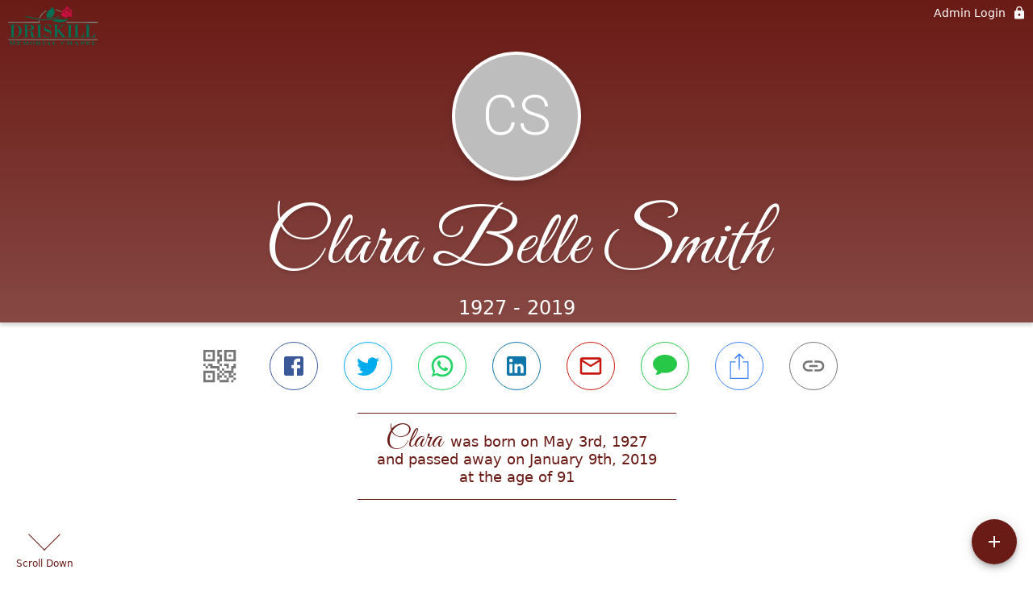

--- FILE ---
content_type: text/javascript
request_url: https://driskillmemorialchapel.com/static/js/BookCover-Ck1cBgO5.js
body_size: 7908
content:
import{c as ae,j as t,oi as ke,i3 as T,oj as K,i1 as W,T as R,e9 as Ae,i2 as Y,bV as q,hc as pe,gC as se,b5 as J,l as g,bY as ge,cl as C,v as De,d5 as ue,hY as Me,hW as Ee,hX as Oe,h_ as ze,ev as Re,D as Be,cK as Z,jK as Ge,ai as me,a8 as fe,bM as xe,ok as Ue,d3 as Ve,ia as Fe,bS as S,ol as He,om as Ye,aY as ve,on as re,B as Ie,ih as ye,oo as Ke,op as ee,bK as We,bL as Ne,bG as be}from"./index-DxgNWhC5.js";import{B as Xe,C as Qe,b as N}from"./types-CZpz2Adx.js";import{L as qe}from"./localstore.service-zPn3o2LA.js";import{u as Je}from"./useLocalStore-D6OS--QS.js";try{let e=typeof window<"u"?window:typeof global<"u"?global:typeof globalThis<"u"?globalThis:typeof self<"u"?self:{},o=new e.Error().stack;o&&(e._sentryDebugIds=e._sentryDebugIds||{},e._sentryDebugIds[o]="ed97732f-a8d1-4dff-94ac-1aa7982286a0",e._sentryDebugIdIdentifier="sentry-dbid-ed97732f-a8d1-4dff-94ac-1aa7982286a0")}catch{}const Ze=ae(t.jsx("path",{d:"M3 4V1h2v3h3v2H5v3H3V6H0V4h3zm3 6V7h3V4h7l1.83 2H21c1.1 0 2 .9 2 2v12c0 1.1-.9 2-2 2H5c-1.1 0-2-.9-2-2V10h3zm7 9c2.76 0 5-2.24 5-5s-2.24-5-5-5-5 2.24-5 5 2.24 5 5 5zm-3.2-5c0 1.77 1.43 3.2 3.2 3.2s3.2-1.43 3.2-3.2-1.43-3.2-3.2-3.2-3.2 1.43-3.2 3.2z"}),"AddAPhoto"),et=ae(t.jsx("path",{d:"M19 7v2.99s-1.99.01-2 0V7h-3s.01-1.99 0-2h3V2h2v3h3v2h-3zm-3 4V8h-3V5H5c-1.1 0-2 .9-2 2v12c0 1.1.9 2 2 2h12c1.1 0 2-.9 2-2v-8h-3zM5 19l3-4 2 3 3-4 4 5H5z"}),"AddPhotoAlternate"),tt=ae(t.jsx("path",{d:"M7.47 21.49C4.2 19.93 1.86 16.76 1.5 13H0c.51 6.16 5.66 11 11.95 11 .23 0 .44-.02.66-.03L8.8 20.15l-1.33 1.34zM12.05 0c-.23 0-.44.02-.66.04l3.81 3.81 1.33-1.33C19.8 4.07 22.14 7.24 22.5 11H24c-.51-6.16-5.66-11-11.95-11zM16 14h2V8c0-1.11-.9-2-2-2h-6v2h6v6zm-8 2V4H6v2H4v2h2v8c0 1.1.89 2 2 2h8v2h2v-2h2v-2H8z"}),"CropRotate"),X=({coverData:e})=>{const{case_fname:o,case_name:n,fh_logo:i,fh_logo_transformations:s,theme:l}=e,a=ke({caseName:n});return t.jsx("div",{style:{width:`${Y+T}in`,height:`${W+T*2}in`,position:"relative"},children:t.jsxs("div",{style:{width:`${Y-K}in`,height:`${W}in`,marginLeft:`${T}in`,marginRight:`${K}in`,marginTop:`${T}in`,marginBottom:`${T}in`,position:"relative"},children:[t.jsxs("div",{style:{display:"flex",flexDirection:"column",alignItems:"center",justifyContent:"center",height:"100%",boxSizing:"border-box"},children:[t.jsxs(R,{sx:{color:l==null?void 0:l.primary_color,margin:"8px 0 8px",lineHeight:1.2,fontWeight:400,fontFamily:'"Great Vibes", cursive !important',fontSize:40},children:[Ae(o)," legacy lives on."]}),t.jsx("img",{src:a,alt:"QR Code",style:{width:"1.5in"}})]}),t.jsxs("div",{style:{left:"50%",transform:"translateX(-50%)",position:"absolute",bottom:"1in",display:"flex",flexDirection:"column",alignItems:"center"},children:[t.jsx("p",{style:{color:l==null?void 0:l.primary_color},children:"This book made possible by"}),i&&t.jsx(Xe,{photo:{publicId:i,transformations:s,widthIn:4.5,heightIn:.5},totalMarginIn:0,style:{objectFit:"contain"},noRounding:!0,noShadow:!0})]}),t.jsx(Qe,{theme:l,widthIn:3,heightIn:3,noBleed:!0})]})})},Q=({coverData:e,isPreview:o})=>{const{case_full_name:n,cover_spine_width_mm:i,theme:s}=e;return t.jsxs("div",{style:{position:"relative",display:"flex",alignItems:"center",justifyContent:"center",flexDirection:"column",width:`${o?i+5:i}mm`,height:"100%",boxShadow:o?"0px 0px 15px 2px rgba(0,0,0,0.1)":void 0},children:[(s==null?void 0:s.top_graphic)&&t.jsx("img",{src:q(s.top_graphic),alt:"Theme Graphic",style:{height:"8mm",position:"absolute",top:"20%",transform:"rotate(90deg) translateX(40%)"}}),t.jsx("p",{style:{writingMode:"vertical-lr",fontSize:24,margin:0,whiteSpace:"nowrap",color:s==null?void 0:s.primary_color},children:n})]})},Ce=25,Se=96;var te=(e=>(e.front="front",e.spine="spine",e.back="back",e))(te||{});const ot=({onScaledWidthChange:e})=>{const{selectedCoverPhotoIds:o,viewMode:n,coverAlbum:i,coverTemplate:s,theme:l}=oe(),a=pe(),r=se(a.breakpoints.between("sm","md")),h=se(a.breakpoints.between("md","xl")),f=se(a.breakpoints.up("xl")),c=J(x=>x.casesState.publicCase),p=g.useRef(null),[d,m]=g.useState(.65),u=Y,v=W,I=`${u}in`,w=`${v}in`,P=u*Se,A=.4,G=.55,V=.42,F=.75;g.useEffect(()=>{const x=()=>{if(p.current){const j=p.current.clientWidth,z=p.current.clientHeight,_=j/P,H=z/(v*Se),O=Math.min(_,H,f?F:h?V:r?G:A);m(O),e&&e(P*O)}};return x(),window.addEventListener("resize",x),()=>{window.removeEventListener("resize",x)}},[P,e,v,f,h,r]);const M=g.useMemo(()=>{const x=N[s],j=new Array(x).fill(null),z=new Map;return i.forEach(_=>{_!=null&&_.photo&&ge(_.photo)&&z.set(_.photo.photo_id,_.photo)}),o.forEach((_,H)=>{if(_!=null&&H<x){const O=z.get(_);O&&(j[H]={photoId:O.photo_id,publicId:O.public_id,transformations:O.transformations})}}),j},[i,o,s]),E=g.useMemo(()=>{var x,j;return c?{cover_template_type:s,front_cover_photos:M,cover_spine_width_mm:Ce,theme:l,case_full_name:c.display_full_name,case_dob_date:c.dob_date,case_dod_start_date:c.dod_start_date,case_name:c.name,case_fname:c.display_fname,fh_logo:(x=c.funeral_home)==null?void 0:x.photo,fh_logo_transformations:(j=c.funeral_home)==null?void 0:j.photo_transformations}:null},[c,s,M,l]);if(!E)return null;const L=Ce/25.4;return t.jsx(C,{ref:p,sx:{width:"100%"},children:t.jsxs(C,{sx:{transform:`scale(${d})`,transformOrigin:"top center",height:`calc(${w} * ${d})`,display:"flex",justifyContent:"center",border:"8px solid",borderColor:"grey.200",backgroundColor:"grey.200"},children:[n==="front"&&t.jsx(C,{sx:{width:I,height:w,backgroundColor:"white"},children:t.jsx(C,{sx:{width:I,height:w,overflow:"hidden"},children:t.jsx(C,{sx:{transform:`translateY(-${T}in) `},children:t.jsx($e,{coverData:E,hideBackCover:!0,hideSpine:!0,isPreview:!0,coverImageConditions:{isSelectedTemplate:!0}})})})}),n==="spine"&&t.jsx(C,{sx:{width:`${L}in`,height:w,backgroundColor:"white"},children:t.jsx(Q,{coverData:E})}),n==="back"&&t.jsx(C,{sx:{width:I,height:w,backgroundColor:"white"},children:t.jsx(C,{sx:{width:I,height:w,overflow:"hidden"},children:t.jsx(C,{sx:{transform:`translateY(-${T}in) 
                                            translateX(-${T}in) `},children:t.jsx(X,{coverData:E})})})})]})})},it=({selectedCoverPhotoIds:e,coverAlbum:o,photoListAlbum:n,publicCase:i,coverTemplate:s,setSelectedCoverPhotoIds:l,handleViewModeChange:a,updatePhoto:r})=>{const[h,f]=g.useState(!1),[c,p]=g.useState(!1),[d,m]=g.useState(null),[u,v]=g.useState(null),[I,w]=g.useTransition(),{startImageLoading:P,createLoadingStateKey:A,startUploadingImages:G,stopUploadingImages:V}=ce(),F=J(({userSession:y})=>y.userData),M=De(),E=ue(),L=N[s],x=g.useCallback(y=>{switch(y.action){case"open":f(!0),m(y.imageSlotConfig);break;case"close":f(!1),m(null);break;default:return}},[]),j=g.useCallback(y=>{switch(y.action){case"open":const b=nt({photoId:y.photoId,coverAlbum:o});if(!b)return;const $=n.find(k=>k.photo&&"photo_id"in k.photo&&k.photo.photo_id===y.photoId);w(()=>{v({id:b.id,url:b.url,transformations:b.transformations,originalPhoto:$})});break;case"close":v(null),p(!1);break;default:return}},[o,n]);g.useEffect(()=>{u&&!I&&!c&&p(!0)},[u,I,c]);const z=g.useCallback(({action:y,activeSlotConfig:b})=>{if(m(b),y==="edit"){const $=e[b.index];$&&j({action:"open",photoId:$,imageSlotConfig:b})}else y==="replace"&&x({action:"open",imageSlotConfig:b})},[e,j,x]),_=g.useCallback(async y=>{w(()=>{if(a(te.front),!y.photo)return;const b=("photo_id"in y.photo?y.photo.photo_id:y.photo.id)??-1,$=e.includes(b);if($){E("This photo is already on the cover","warning");return}if(d){P(A(s,d));const k=new Array(L).fill(null);e.forEach((U,he)=>{U!=null&&he<L&&(k[he]=U)}),k[d.index]=b,l(k),f(!1),m(null);return}if(L>1)if(e.length<L&&!$)l([...e,b]);else{const k=e.filter(U=>U!==b);l(k)}else l([b])})},[d,s,e,L,a,P,A,E,l]),H=g.useCallback(async y=>{if(!i)return;const b=y.target.files,$=b&&b.length||0;G(),M(Me({user:F,publicCase:i,zIndex:1390,srcAction:ze.other,onLoginSuccess:()=>Ee(b,i,Oe(M)),onAbort:()=>V(),onClose:null,photosToUploadCount:$}))},[i,G,M,F,V]),O=g.useCallback((y,b)=>{if(d&&P(A(s,d)),r(y,{transformations:b}),d){const $=new Array(L).fill(null);e.forEach((k,U)=>{k!=null&&U<L&&($[U]=k)}),$[d.index]=y,l($),j({action:"close"}),x({action:"close"});return}m(null)},[d,s,L,e,r,P,A,l,j,x]);return{maxPhotoCount:L,selectedCoverPhotoIds:e,isPhotoListOpen:h,isPhotoCropperOpen:c,isPhotoSelecting:I,imageSlotConfig:d,croppingPhoto:u,togglePhotoListDialog:x,togglePhotoCropper:j,handlePhotoAction:z,handlePhotoClick:_,handleSaveCroppedImage:O,handlePhotoUploadEvent:H}};function nt({photoId:e,coverAlbum:o}){const n=o.find(i=>i.photo&&"photo_id"in i.photo&&i.photo.photo_id===e);if(!n)return null;if(ge(n.photo)){const i=n.photo.transformations??{},s=i!=null&&i.cloudinary?[i.cloudinary]:[];return{id:n.photo.photo_id,url:q(n.photo.public_id,s),transformations:i}}return null}const je=g.createContext(null),at=({children:e,coverTemplate:o,selectedCoverPhotoIds:n,theme:i,themes:s,isThemesLoading:l,coverAlbum:a,photoListAlbum:r,onNextClick:h,onThemeChange:f,onCoverTemplateChange:c,onSelectedPhotoIdsChange:p,updatePhoto:d})=>{const[m,u]=g.useState(te.front),{isCasePhotosLoading:v,publicCase:I}=J(x=>({publicCase:x.casesState.publicCase,casePhotos:x.casesState.casePhotos,isCasePhotosLoading:x.casesState.isCasePhotosLoading})),w=n.filter(x=>!!x),P=ue(),A=g.useCallback(()=>{if(w.length<N[o]){const x=N[o]-w.length;P(`Please select ${x} more photo${x>1?"s":""}`,"error");return}h()},[w,o,h,P]),G=g.useCallback(x=>{p(x)},[p]),V=g.useCallback(x=>{c(x);const j=N[x];if(n.length!==j){const z=n.filter(_=>!!_).slice(0,j);p(z)}},[c,n,p]),F=g.useCallback(x=>{f(x)},[f]),M=g.useCallback(x=>{u(x)},[u]),E=it({selectedCoverPhotoIds:n,coverAlbum:a,photoListAlbum:r,publicCase:I,coverTemplate:o,setSelectedCoverPhotoIds:G,updatePhoto:d,handleViewModeChange:M}),L={selectedCoverPhotoIds:n,viewMode:m,theme:i,coverTemplate:o,coverAlbum:a,photoListAlbum:r,publicCase:I,isCasePhotosLoading:v,isThemesLoading:l,themes:s,setSelectedCoverPhotoIds:G,updateTheme:F,updateCoverTemplate:V,updatePhoto:d,handleNextClick:A,handleViewModeChange:M,utils:{coverImages:E}};return t.jsx(je.Provider,{value:L,children:e})},oe=()=>{const e=g.useContext(je);if(!e)throw new Error("useCoverEditor must be used within a CoverEditorProvider");return e},st={isPhotoActionsOpen:!1,imageSlotConfig:null,togglePhotoActionsOpen:()=>{}},we=g.createContext(st),rt=({children:e})=>{const[o,n]=g.useState(!1),[i,s]=g.useState(null),l=g.useCallback(a=>{n(a.action==="open"),a.action==="open"&&a.imageSlotConfig?s(a.imageSlotConfig):a.action==="close"&&s(null)},[]);return t.jsx(we.Provider,{value:{isPhotoActionsOpen:o,imageSlotConfig:i,togglePhotoActionsOpen:l},children:e})},le=()=>{const e=g.useContext(we);if(!e)throw new Error("useCoverEditorPhotoActions must be used within a CoverEditorPhotoActionsProvider");return e},B={START_GLOBAL:"START_GLOBAL",STOP_GLOBAL:"STOP_GLOBAL",START_ITEM:"START_ITEM",STOP_ITEM:"STOP_ITEM"},lt={global:!1,items:{}};function ct(e,o){switch(o.type){case B.START_GLOBAL:return{...e,global:!0};case B.STOP_GLOBAL:return{...e,global:!1};case B.START_ITEM:return{...e,items:{...e.items,[o.payload.id]:!0}};case B.STOP_ITEM:const n={...e.items};return delete n[o.payload.id],{...e,items:n};default:return e}}const _e=()=>{const[e,o]=g.useReducer(ct,lt),[n,i]=g.useTransition(),s=g.useCallback(()=>{i(()=>{o({type:B.START_GLOBAL})})},[i]),l=g.useCallback(()=>{i(()=>{o({type:B.STOP_GLOBAL})})},[i]),a=g.useCallback(f=>{i(()=>{o({type:B.START_ITEM,payload:{id:f}})})},[i]),r=g.useCallback(f=>{i(()=>{o({type:B.STOP_ITEM,payload:{id:f}})})},[i]),h=g.useCallback(f=>!!e.items[f],[e.items]);return{isGlobalLoading:g.useMemo(()=>e.global||Object.keys(e.items).length>0,[e.global,e.items]),itemLoadingState:e.items,isItemLoading:h,isPending:n,startGlobalLoading:s,stopGlobalLoading:l,startItemLoading:a,stopItemLoading:r}},dt={startImageLoading:()=>{},stopImageLoading:()=>{},isImageLoading:()=>!1,createLoadingStateKey:()=>"",getLoadingStateKey:()=>"",startUploadingImages:()=>{},stopUploadingImages:()=>{},areImagesUploading:!1},Te=g.createContext(dt),ht=({children:e})=>{const{startItemLoading:o,stopItemLoading:n,isItemLoading:i,isGlobalLoading:s,startGlobalLoading:l,stopGlobalLoading:a}=_e(),r=g.useCallback((f,c)=>`${f}-${c.index}`,[]),h=g.useCallback((f,c)=>`${f}-${c.index}`,[]);return t.jsx(Te.Provider,{value:{areImagesUploading:s,startImageLoading:o,stopImageLoading:n,isImageLoading:i,createLoadingStateKey:r,getLoadingStateKey:h,startUploadingImages:l,stopUploadingImages:a},children:e})},ce=()=>{const e=g.useContext(Te);if(!e)throw new Error("useCoverImagesLoadingState must be used within a CoverImagesLoadingStateProvider");return e},Pe=({action:e})=>{const o=pe(),{utils:n}=oe(),{imageSlotConfig:i,togglePhotoActionsOpen:s}=le(),{handlePhotoAction:l}=n.coverImages,a=g.useMemo(()=>{switch(e){case"edit":return"Edit";case"replace":return"Replace";default:return}},[e]),r=g.useMemo(()=>{switch(e){case"edit":return t.jsx(tt,{color:"inherit",sx:{fontSize:o.typography.h2.fontSize}});case"replace":return t.jsx(et,{color:"inherit",sx:{fontSize:o.typography.h2.fontSize}});default:return null}},[e,o]),h=()=>{i&&l({action:e,activeSlotConfig:i}),s({action:"close"})};return t.jsx(pt,{"aria-label":`${e} photo`,onClick:h,photoAction:e,theme:o,disableRipple:!0,children:t.jsxs(C,{sx:{display:"flex",flexDirection:"column",alignItems:"center",gap:1},children:[r,t.jsx(R,{style:{color:"inherit",textAlign:"center"},variant:"h4",children:a})]})})},pt=Re(Be,{shouldForwardProp:e=>e!=="photoAction"})(({theme:e,photoAction:o})=>{const n=o==="edit",i={flex:1,display:"flex",justifyContent:"center",alignItems:"center",color:"white",cursor:"pointer",transition:e.transitions.create(["all"],{duration:e.transitions.duration.short,easing:e.transitions.easing.easeInOut})},s={backgroundColor:n?Z("#000000",.15):Z(e.palette.success.main,.8),"&:hover":{backgroundColor:n?Z("#000000",.4):Z(e.palette.success.main,.9),flex:1.05}};return{...i,...s}}),gt=()=>{const{isPhotoActionsOpen:e,togglePhotoActionsOpen:o}=le(),n=g.useCallback(()=>{o({action:"close"})},[o]);return e?t.jsx(Ge,{onClickAway:n,children:t.jsxs(C,{sx:i=>({position:"absolute",top:0,left:0,right:0,bottom:0,backgroundColor:"rgba(0, 0, 0, 0.8)",zIndex:i.zIndex.drawer+1,display:"flex",flexDirection:"column",height:"100%",width:"100%"}),children:[t.jsx(Pe,{action:"edit"}),t.jsx(Pe,{action:"replace"})]})}):null},ut=({widthIn:e,heightIn:o,style:n,imageSlotConfig:i})=>{const{utils:s}=oe(),{togglePhotoListDialog:l,isPhotoSelecting:a}=s.coverImages;return t.jsxs(C,{sx:{background:"#E0E0E0",width:`${e}in`,height:`${o}in`,display:"flex",alignItems:"center",justifyContent:"center",flexDirection:"column",cursor:a?"wait":"pointer",...n},onClick:()=>{a||l({action:"open",imageSlotConfig:i})},children:[a&&t.jsx(C,{sx:{position:"absolute",top:0,left:0,right:0,bottom:0,display:"flex",alignItems:"center",justifyContent:"center",backgroundColor:"rgba(0, 0, 0, 0.1)",zIndex:1},children:t.jsx(me,{size:40})}),t.jsxs(C,{sx:{display:"flex",flexDirection:"column",alignItems:"center",opacity:a?.5:1,transition:"opacity 0.2s ease"},children:[t.jsx(R,{variant:"h6",sx:{fontSize:24,color:"#606266"},children:"CLICK TO"}),t.jsx(Ze,{sx:{fontSize:80,color:"#606266"}}),t.jsx(R,{variant:"h6",sx:{fontSize:24,color:"#606266"},children:"ADD PHOTO"})]})]})},mt=({photoId:e,transformations:o,widthIn:n,heightIn:i})=>{const s=J(({casesState:d})=>d.publicCase),[l]=Je(qe.StoryBookPhotoAlbum,{caseUuid:(s==null?void 0:s.uuid)??""}),a=g.useMemo(()=>{var m;if(!e)return;const d=l==null?void 0:l.find(u=>u.photo_id===e);if(d)return((m=d.transformations)==null?void 0:m.cloudinary)??void 0},[e,l]),r=(o==null?void 0:o.cloudinary)??void 0,h=g.useMemo(()=>{if(r)return ft(r)},[r]),f=(r==null?void 0:r.x)!==(a==null?void 0:a.x)||(r==null?void 0:r.y)!==(a==null?void 0:a.y),c=Math.round(n*xe),p=Math.round(i*xe);return g.useMemo(()=>{const d=[];return h&&!fe.isEmpty(h)&&d.push(h),f||d.push({crop:"fill",gravity:"faces",width:c,height:p}),d},[h,f,c,p])},ft=e=>e.crop==="crop"||e.x!=null||e.y!=null||!(e.crop==="fill"&&(e.gravity==="auto"||e.gravity==="faces")&&e.width!=null&&e.height!=null)?e:fe.omit(e,["crop","gravity","width","height"]),ie=e=>{const{photoId:o,publicId:n,widthIn:i,heightIn:s,transformations:l,style:a,imageSlotConfig:r,coverTemplateType:h}=e,{togglePhotoActionsOpen:f}=le(),{isImageLoading:c,stopImageLoading:p,getLoadingStateKey:d}=ce(),[m,u]=g.useState(!1),v=mt({photoId:o,transformations:l,widthIn:i,heightIn:s}),I=h&&r&&c(d(h,r)),w=g.useCallback(()=>{f({action:"open",imageSlotConfig:r})},[f,r]),P=g.useCallback(()=>{u(!1),h&&r&&p(d(h,r))},[h,r,p,d]),A=g.useCallback(()=>{u(!0),h&&r&&p(d(h,r))},[h,r,p,d]);return t.jsxs(t.Fragment,{children:[I&&t.jsx(C,{sx:{display:"flex",justifyContent:"center",alignItems:"center",height:`${s}in`,backgroundColor:"grey.200"},children:t.jsx(me,{})}),t.jsx("img",{src:n?q(n,v):Ue,style:{width:`${i}in`,height:`${s}in`,objectFit:"cover",overflow:"hidden",...a},onClick:w,onLoad:P,onError:A})]})},xt=He(C)({position:"absolute",bottom:0,left:0,right:0,height:"30%",background:"linear-gradient(to top, rgba(0, 0, 0, 0.88) 0%, rgba(0, 0, 0, 0.47) 50%, transparent 100%) !important",pointerEvents:"none",zIndex:1}),de=({widthIn:e,heightIn:o,imageStyles:n,showGradientOverlay:i,children:s})=>t.jsxs(C,{style:{width:`${e}in`,height:`${o}in`,overflow:"hidden",position:"relative",...n},children:[i&&t.jsx(xt,{}),s]}),D=({photoId:e,widthIn:o,heightIn:n,isSelectedTemplate:i,isLayoutControl:s,isImageSlotEmpty:l,publicId:a,transformations:r,imageStyles:h,addPhotoButtonStyles:f,imageSlotConfig:c,coverTemplateType:p})=>{const{"*":d}=Ve(),m=d===Fe.Cover,u=p===S.singleFullBleed;if(m){if(i&&l)return t.jsx(ut,{widthIn:o,heightIn:n,style:f,imageSlotConfig:c});if(s){const v=t.jsx(ie,{photoId:e,publicId:a,transformations:r,widthIn:o,heightIn:n,style:h,imageSlotConfig:c,coverTemplateType:p});return u?t.jsx(de,{widthIn:o,heightIn:n,imageStyles:h,showGradientOverlay:!0,children:v}):v}return t.jsx(rt,{children:t.jsxs(de,{widthIn:o,heightIn:n,imageStyles:h,showGradientOverlay:u,children:[t.jsx(gt,{}),t.jsx(ie,{photoId:e,publicId:a,transformations:r,widthIn:o,heightIn:n,style:h,imageSlotConfig:c,coverTemplateType:p})]})})}return p===S.singleFullBleed?t.jsx(de,{widthIn:o,heightIn:n,imageStyles:h,showGradientOverlay:!0,children:t.jsx(ie,{photoId:e,publicId:a,transformations:r,widthIn:o,heightIn:n,style:h,imageSlotConfig:c,coverTemplateType:p})}):t.jsx(ie,{photoId:e,publicId:a,transformations:r,widthIn:o,heightIn:n,style:h,imageSlotConfig:c,coverTemplateType:p})},Le="MMMM Do, YYYY",vt=e=>{const{theme:o,birthYear:n,deathYear:i,publicCase:s,textColor:l}=e,a=!!(n&&i),{dDate:r,bDate:h}=s?Ye(s):{bDate:null,dDate:null};let f;const c=24,p=l??(o==null?void 0:o.secondary_color)??"#000";return a?f=t.jsx(R,{sx:{margin:0,fontSize:c,color:p,fontWeight:400,display:"flex",alignItems:"center",justifyContent:"center"},children:o!=null&&o.top_accent_image?t.jsxs(t.Fragment,{children:[t.jsx("span",{children:n})," \xA0",t.jsx("img",{src:q(o.top_accent_image,[{fetch_format:"png"}]),alt:"Theme Graphic",style:{width:60}}),"\xA0",t.jsx("span",{children:i})]}):t.jsxs(t.Fragment,{children:[t.jsx("span",{children:n})," \xA0 - \xA0",t.jsx("span",{children:i})]})}):f=t.jsxs(t.Fragment,{children:[r&&s&&t.jsxs(R,{color:p,className:ve.textCenter,sx:{fontSize:c},children:[s.display_fname," passed away on ",r.format(Le)]}),h&&s&&t.jsxs(R,{color:p,className:ve.textCenter,sx:{fontSize:c},children:[s.display_fname," was born on ",h.format(Le)]})]}),t.jsx(t.Fragment,{children:f})},It=e=>{const{coverData:o}=e,{cover_template_type:n,case_full_name:i,case_dob_date:s,case_dod_start_date:l,theme:a}=o,r=n===S.singleFullBleed?"#fff":(a==null?void 0:a.primary_color)??"#000";return t.jsxs("div",{style:{position:"absolute",height:`${re}in`,width:`${Y}in`,bottom:`${T}in`,zIndex:2},children:[t.jsx(R,{sx:{color:r,fontSize:72,lineHeight:1.2,mb:1,fontWeight:400,fontFamily:'"Great Vibes", cursive !important',textAlign:"center"},children:i}),t.jsx(vt,{publicCase:null,birthYear:s?Ie(s).year():null,deathYear:l?Ie(l).year():null,theme:a,textColor:r})]})},ne=e=>{const{children:o,coverData:n}=e;return t.jsxs("div",{style:{width:`${Y+T}in`,height:`${W+T*2}in`,position:"relative"},children:[o,t.jsx(It,{coverData:n})]})},yt=e=>{var p,d,m,u;const{hideBackCover:o,hideSpine:n,coverData:i,isPreview:s,...l}=e,{front_cover_photos:a}=i,{widthIn:r,heightIn:h}=ye.singleWithMargins,f=!((p=a[0])!=null&&p.publicId),c={index:0,aspectRatio:r/h};return t.jsx("div",{style:{display:"flex"},children:t.jsxs("div",{style:{display:"flex"},children:[!o&&t.jsx(X,{coverData:i}),!n&&t.jsx(Q,{coverData:i,isPreview:s}),t.jsx(ne,{coverData:i,children:t.jsx("div",{style:{width:`${r}in`,height:`${h}in`,marginLeft:`${K}in`,marginTop:`${T+Ke}in`},children:t.jsx(D,{widthIn:r,heightIn:h,photoId:(d=a[0])==null?void 0:d.photoId,publicId:(m=a[0])==null?void 0:m.publicId,transformations:(u=a[0])==null?void 0:u.transformations,isImageSlotEmpty:f,imageSlotConfig:c,coverTemplateType:S.singleWithMargins,...l})})})]})})},bt=e=>{var p,d,m,u;const{hideBackCover:o,hideSpine:n,coverData:i,isPreview:s,...l}=e,{front_cover_photos:a}=i,r=!((p=a[0])!=null&&p.publicId),{widthIn:h,heightIn:f}=ye.singleFullBleed,c={index:0,aspectRatio:h/f};return t.jsx("div",{style:{display:"flex"},children:t.jsxs("div",{style:{display:"flex"},children:[!o&&t.jsx(X,{coverData:i}),!n&&t.jsx(Q,{coverData:i,isPreview:s}),t.jsx(ne,{coverData:i,children:t.jsx("div",{style:{width:`${h}in`,height:`${f}in`,marginTop:`${ee}in`},children:t.jsx(D,{photoId:(d=a[0])==null?void 0:d.photoId,publicId:(m=a[0])==null?void 0:m.publicId,transformations:(u=a[0])==null?void 0:u.transformations,widthIn:h,heightIn:f,isImageSlotEmpty:r,imageSlotConfig:c,coverTemplateType:S.singleFullBleed,...l})})})]})})},Ct=e=>{const{coverData:o,hideBackCover:n,hideSpine:i,isPreview:s,...l}=e,{front_cover_photos:a}=o,r=.25,h=W+T-re-.3-ee,f=Y+T-ee,c=(h-r)/2,p=a[0],d=a[1],m=a[2],u=a[3],v=a[4],I=a[5];return t.jsx("div",{style:{display:"flex"},children:t.jsxs("div",{style:{display:"flex"},children:[!n&&t.jsx(X,{coverData:o}),!i&&t.jsx(Q,{coverData:o,isPreview:s}),t.jsx(ne,{coverData:o,children:t.jsxs("div",{style:{width:`${f}in`,height:`${h}in`,display:"flex",flexDirection:"column",marginTop:`${ee}in`},children:[t.jsxs("div",{style:{display:"flex",flexDirection:"row",width:`${f}in`,height:`${c}in`,marginBottom:`${r}in`},children:[t.jsx(D,{widthIn:2.922,heightIn:c,isImageSlotEmpty:!(p!=null&&p.publicId),photoId:p==null?void 0:p.photoId,publicId:p==null?void 0:p.publicId,transformations:p==null?void 0:p.transformations,imageStyles:{marginRight:`${r}in`},addPhotoButtonStyles:{marginRight:`${r}in`},imageSlotConfig:{index:0,aspectRatio:2.922/c},coverTemplateType:S.sixUpMixed,...l}),t.jsx(D,{widthIn:2.922,heightIn:c,isImageSlotEmpty:!(d!=null&&d.publicId),photoId:d==null?void 0:d.photoId,publicId:d==null?void 0:d.publicId,transformations:d==null?void 0:d.transformations,imageStyles:{marginRight:`${r}in`},addPhotoButtonStyles:{marginRight:`${r}in`},imageSlotConfig:{index:1,aspectRatio:2.922/c},coverTemplateType:S.sixUpMixed,...l}),t.jsx(D,{widthIn:6.85,heightIn:c,isImageSlotEmpty:!(m!=null&&m.publicId),photoId:m==null?void 0:m.photoId,publicId:m==null?void 0:m.publicId,transformations:m==null?void 0:m.transformations,imageSlotConfig:{index:2,aspectRatio:6.85/c},coverTemplateType:S.sixUpMixed,...l})]}),t.jsxs("div",{style:{display:"flex",flexDirection:"row",width:`${f}in`,height:`${c}in`},children:[t.jsx(D,{widthIn:2.8582,heightIn:c,isImageSlotEmpty:!(u!=null&&u.publicId),photoId:u==null?void 0:u.photoId,publicId:u==null?void 0:u.publicId,transformations:u==null?void 0:u.transformations,imageStyles:{marginRight:`${r}in`},addPhotoButtonStyles:{marginRight:`${r}in`},imageSlotConfig:{index:3,aspectRatio:2.8582/c},coverTemplateType:S.sixUpMixed,...l}),t.jsx(D,{widthIn:5.7262,heightIn:c,isImageSlotEmpty:!(v!=null&&v.publicId),photoId:v==null?void 0:v.photoId,publicId:v==null?void 0:v.publicId,transformations:v==null?void 0:v.transformations,imageStyles:{marginRight:`${r}in`},addPhotoButtonStyles:{marginRight:`${r}in`},imageSlotConfig:{index:4,aspectRatio:5.7262/c},coverTemplateType:S.sixUpMixed,...l}),t.jsx(D,{widthIn:3.7346,heightIn:c,isImageSlotEmpty:!(I!=null&&I.publicId),photoId:I==null?void 0:I.photoId,publicId:I==null?void 0:I.publicId,transformations:I==null?void 0:I.transformations,imageSlotConfig:{index:5,aspectRatio:3.7346/c},coverTemplateType:S.sixUpMixed,...l})]})]})})]})})},St=e=>{const{hideBackCover:o,hideSpine:n,coverData:i,isPreview:s,isSelectedTemplate:l,...a}=e,{front_cover_photos:r}=i,h=.5,f=We-re-h*2,c=Ne-K-h,p=(c-h)/2,d=f,m=r[0],u=r[1];return t.jsx("div",{style:{display:"flex"},children:t.jsxs("div",{style:{display:"flex"},children:[!o&&t.jsx(X,{coverData:e.coverData}),!n&&t.jsx(Q,{coverData:e.coverData,isPreview:s}),t.jsx(ne,{coverData:e.coverData,children:t.jsxs("div",{style:{width:`${c}in`,height:`${f}in`,marginLeft:`${K}in`,marginTop:`${T+h}in`,...l&&{display:"flex"}},children:[t.jsx(D,{photoId:m==null?void 0:m.photoId,publicId:m==null?void 0:m.publicId,transformations:m==null?void 0:m.transformations,widthIn:p,heightIn:d,isImageSlotEmpty:!(m!=null&&m.publicId),isSelectedTemplate:l,addPhotoButtonStyles:{marginRight:`${h}in`},imageStyles:{marginRight:`${h}in`},imageSlotConfig:{index:0,aspectRatio:p/d},coverTemplateType:S.twoUpPortrait,...a}),t.jsx(D,{photoId:u==null?void 0:u.photoId,publicId:u==null?void 0:u.publicId,transformations:u==null?void 0:u.transformations,widthIn:p,heightIn:d,isImageSlotEmpty:!(u!=null&&u.publicId),isSelectedTemplate:l,imageSlotConfig:{index:1,aspectRatio:p/d},coverTemplateType:S.twoUpPortrait,...a})]})})]})})},$e=e=>{const{coverData:o,hideBackCover:n,hideSpine:i,isPreview:s,coverImageConditions:l,style:a}=e,r=g.useMemo(()=>{if(!o)return null;switch(o.cover_template_type){case S.singleWithMargins:return yt;case S.singleFullBleed:return bt;case S.twoUpPortrait:return St;case S.sixUpMixed:return Ct}},[o]);return r?o?t.jsx("div",{style:{margin:"auto",backgroundColor:"#fff",...a},id:"book-cover",children:t.jsx(r,{coverData:o,hideBackCover:n,hideSpine:i,isPreview:s,...l})}):(be.warn("No cover data provided",{coverData:o}),null):(be.warn("Could not find a template for cover",{coverData:o}),null)};export{$e as B,at as C,te as V,ot as a,ce as b,_e as c,ht as d,oe as u};
